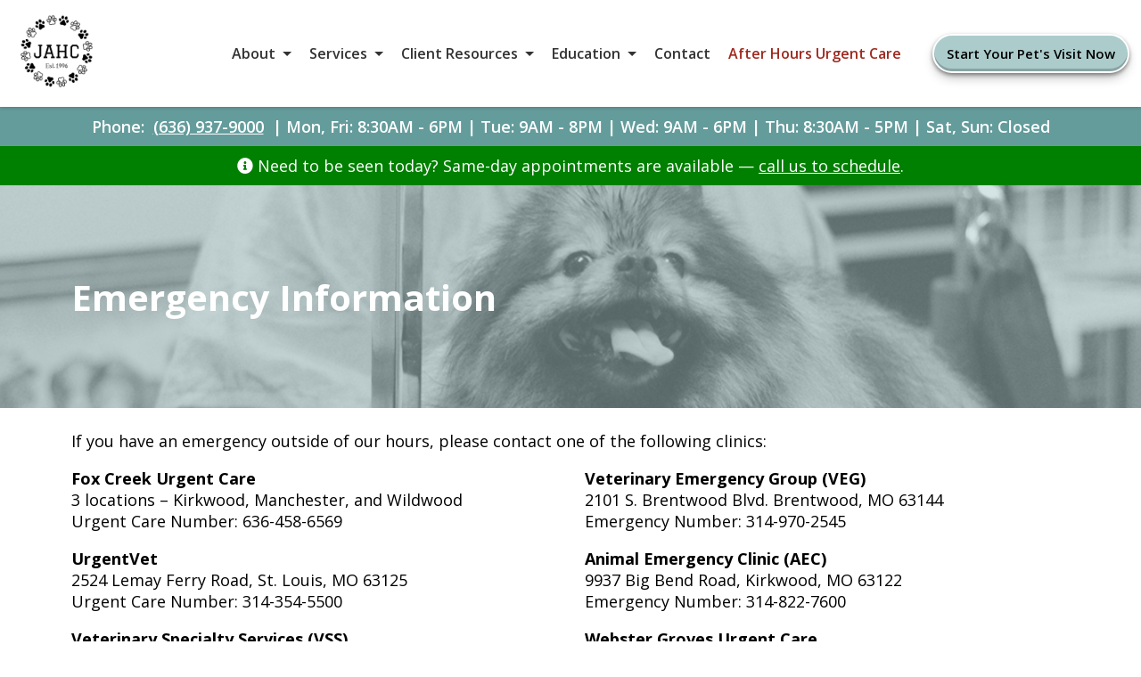

--- FILE ---
content_type: text/html; charset=UTF-8
request_url: https://jonesanimalclinic.com/emergency-information/
body_size: 8480
content:
<!doctype html>
<html lang="en-US">
<head>
	<meta charset="UTF-8">
	<meta name="viewport" content="width=device-width, initial-scale=1">
	<link rel="profile" href="https://gmpg.org/xfn/11">

	<meta name='robots' content='index, follow, max-image-preview:large, max-snippet:-1, max-video-preview:-1' />
	<style>img:is([sizes="auto" i], [sizes^="auto," i]) { contain-intrinsic-size: 3000px 1500px }</style>
	
	<!-- This site is optimized with the Yoast SEO plugin v25.3 - https://yoast.com/wordpress/plugins/seo/ -->
	<title>Emergency Information - Jones Animal Health Clinic, Veterinarian in Crystal City, MO</title>
	<link rel="canonical" href="https://jonesanimalclinic.com/emergency-information/" />
	<meta property="og:locale" content="en_US" />
	<meta property="og:type" content="article" />
	<meta property="og:title" content="Emergency Information - Jones Animal Health Clinic, Veterinarian in Crystal City, MO" />
	<meta property="og:description" content="If you have an emergency outside of our hours, please contact one of the following clinics: Fox Creek Urgent Care 3 locations – Kirkwood, Manchester, and Wildwood Urgent Care Number: [&hellip;]" />
	<meta property="og:url" content="https://jonesanimalclinic.com/emergency-information/" />
	<meta property="og:site_name" content="Jones Animal Health Clinic" />
	<meta property="article:modified_time" content="2025-05-12T18:39:19+00:00" />
	<meta name="twitter:card" content="summary_large_image" />
	<script type="application/ld+json" class="yoast-schema-graph">{"@context":"https://schema.org","@graph":[{"@type":"WebPage","@id":"https://jonesanimalclinic.com/emergency-information/","url":"https://jonesanimalclinic.com/emergency-information/","name":"Emergency Information - Jones Animal Health Clinic, Veterinarian in Crystal City, MO","isPartOf":{"@id":"https://jonesanimalclinic.com/#website"},"datePublished":"2024-01-18T14:46:23+00:00","dateModified":"2025-05-12T18:39:19+00:00","breadcrumb":{"@id":"https://jonesanimalclinic.com/emergency-information/#breadcrumb"},"inLanguage":"en-US","potentialAction":[{"@type":"ReadAction","target":["https://jonesanimalclinic.com/emergency-information/"]}]},{"@type":"BreadcrumbList","@id":"https://jonesanimalclinic.com/emergency-information/#breadcrumb","itemListElement":[{"@type":"ListItem","position":1,"name":"Home","item":"https://jonesanimalclinic.com/"},{"@type":"ListItem","position":2,"name":"Emergency Information"}]},{"@type":"WebSite","@id":"https://jonesanimalclinic.com/#website","url":"https://jonesanimalclinic.com/","name":"Jones Animal Health Clinic","description":"","publisher":{"@id":"https://jonesanimalclinic.com/#organization"},"potentialAction":[{"@type":"SearchAction","target":{"@type":"EntryPoint","urlTemplate":"https://jonesanimalclinic.com/?s={search_term_string}"},"query-input":{"@type":"PropertyValueSpecification","valueRequired":true,"valueName":"search_term_string"}}],"inLanguage":"en-US"},{"@type":"Organization","@id":"https://jonesanimalclinic.com/#organization","name":"Jones Animal Health Clinic - Veterinarian in Crystal City, MO","url":"https://jonesanimalclinic.com/","logo":{"@type":"ImageObject","inLanguage":"en-US","@id":"https://jonesanimalclinic.com/#/schema/logo/image/","url":"https://jonesanimalclinic.com/wp-content/uploads/sites/193/2025/03/jones-logo.png","contentUrl":"https://jonesanimalclinic.com/wp-content/uploads/sites/193/2025/03/jones-logo.png","width":500,"height":500,"caption":"Jones Animal Health Clinic - Veterinarian in Crystal City, MO"},"image":{"@id":"https://jonesanimalclinic.com/#/schema/logo/image/"}}]}</script>
	<!-- / Yoast SEO plugin. -->


<link rel='dns-prefetch' href='//jonesanimalclinic.com' />
<link rel="alternate" type="application/rss+xml" title="Jones Animal Health Clinic &raquo; Feed" href="https://jonesanimalclinic.com/feed/" />
<link rel="alternate" type="application/rss+xml" title="Jones Animal Health Clinic &raquo; Comments Feed" href="https://jonesanimalclinic.com/comments/feed/" />
<link rel='stylesheet' id='test-theme-style-css' href='https://jonesanimalclinic.com/wp-content/themes/test-theme/style.css?ver=1.0.0' media='all' />
<link rel='stylesheet' id='cv-styles-css' href='https://jonesanimalclinic.com/wp-content/themes/test-theme/cv-styles.css?ver=6.8.3' media='all' />
<link rel='stylesheet' id='font-awesome-css' href='https://jonesanimalclinic.com/wp-content/uploads/fontawesome/css/all.min.css?ver=6.8.3' media='all' />
<style id='akismet-widget-style-inline-css'>

			.a-stats {
				--akismet-color-mid-green: #357b49;
				--akismet-color-white: #fff;
				--akismet-color-light-grey: #f6f7f7;

				max-width: 350px;
				width: auto;
			}

			.a-stats * {
				all: unset;
				box-sizing: border-box;
			}

			.a-stats strong {
				font-weight: 600;
			}

			.a-stats a.a-stats__link,
			.a-stats a.a-stats__link:visited,
			.a-stats a.a-stats__link:active {
				background: var(--akismet-color-mid-green);
				border: none;
				box-shadow: none;
				border-radius: 8px;
				color: var(--akismet-color-white);
				cursor: pointer;
				display: block;
				font-family: -apple-system, BlinkMacSystemFont, 'Segoe UI', 'Roboto', 'Oxygen-Sans', 'Ubuntu', 'Cantarell', 'Helvetica Neue', sans-serif;
				font-weight: 500;
				padding: 12px;
				text-align: center;
				text-decoration: none;
				transition: all 0.2s ease;
			}

			/* Extra specificity to deal with TwentyTwentyOne focus style */
			.widget .a-stats a.a-stats__link:focus {
				background: var(--akismet-color-mid-green);
				color: var(--akismet-color-white);
				text-decoration: none;
			}

			.a-stats a.a-stats__link:hover {
				filter: brightness(110%);
				box-shadow: 0 4px 12px rgba(0, 0, 0, 0.06), 0 0 2px rgba(0, 0, 0, 0.16);
			}

			.a-stats .count {
				color: var(--akismet-color-white);
				display: block;
				font-size: 1.5em;
				line-height: 1.4;
				padding: 0 13px;
				white-space: nowrap;
			}
		
</style>
<link rel="https://api.w.org/" href="https://jonesanimalclinic.com/wp-json/" /><link rel="alternate" title="JSON" type="application/json" href="https://jonesanimalclinic.com/wp-json/wp/v2/pages/2890" /><link rel="EditURI" type="application/rsd+xml" title="RSD" href="https://jonesanimalclinic.com/xmlrpc.php?rsd" />
<meta name="generator" content="WordPress 6.8.3" />
<link rel='shortlink' href='https://jonesanimalclinic.com/?p=2890' />
<link rel="alternate" title="oEmbed (JSON)" type="application/json+oembed" href="https://jonesanimalclinic.com/wp-json/oembed/1.0/embed?url=https%3A%2F%2Fjonesanimalclinic.com%2Femergency-information%2F" />
<link rel="alternate" title="oEmbed (XML)" type="text/xml+oembed" href="https://jonesanimalclinic.com/wp-json/oembed/1.0/embed?url=https%3A%2F%2Fjonesanimalclinic.com%2Femergency-information%2F&#038;format=xml" />
<!-- Google Tag Manager -->
<script>(function(w,d,s,l,i){w[l]=w[l]||[];w[l].push({'gtm.start':
new Date().getTime(),event:'gtm.js'});var f=d.getElementsByTagName(s)[0],
j=d.createElement(s),dl=l!='dataLayer'?'&l='+l:'';j.async=true;j.src=
'https://www.googletagmanager.com/gtm.js?id='+i+dl;f.parentNode.insertBefore(j,f);
})(window,document,'script','dataLayer','GTM-KQC5L5K');</script>
<!-- End Google Tag Manager -->
<meta name="google-site-verification" content="2wnDi0o4hmwMsf8h6lRtG6PbNc4KMv84dlaxuheoHKo" />

<script type="application/ld+json">{"@context":"https://schema.org","@graph":[{"@type":"VeterinaryCare","name":"Jones Animal Health Clinic","url":"https://jonesanimalclinic.com/","logo":"https://jonesanimalclinic.com/wp-content/uploads/sites/193/2022/02/jones-logo-e1644853794726.png","address":{"@type":"PostalAddress","streetAddress":"1237 N Truman Blvd","addressLocality":"Crystal City","addressRegion":"MO","postalCode":"63019"},"isAcceptingNewPatients":"http://schema.org/True","email":"jonesanimalhealth@gmail.com","description":"Providing high-quality pet care to Crystal City, MO for over 20 years. Book your pet’s appointment online today."},{"@type":"LocalBusiness","address":{"@type":"PostalAddress","streetAddress":"1237 N Truman Blvd","addressLocality":"Crystal City","addressRegion":"MO","postalCode":"63019"},"email":"jonesanimalhealth@gmail.com"}]}</script><script>
if (window.location.href.includes("adservice")){
	let now = new Date()
	localStorage["CareVetAdServices"] = true
	localStorage["CareVetAdServicesExpire"] = now.getTime() + (28 * 24 * 60 * 60 * 1000) /* 28 days */
}
</script>
		<style type="text/css">
					.site-title,
			.site-description {
				position: absolute;
				clip: rect(1px, 1px, 1px, 1px);
				}
					</style>
		<link rel="icon" href="https://jonesanimalclinic.com/wp-content/uploads/sites/193/2025/03/jones-logo-150x150.png" sizes="32x32" />
<link rel="icon" href="https://jonesanimalclinic.com/wp-content/uploads/sites/193/2025/03/jones-logo-300x300.png" sizes="192x192" />
<link rel="apple-touch-icon" href="https://jonesanimalclinic.com/wp-content/uploads/sites/193/2025/03/jones-logo-300x300.png" />
<meta name="msapplication-TileImage" content="https://jonesanimalclinic.com/wp-content/uploads/sites/193/2025/03/jones-logo-300x300.png" />
		<style id="wp-custom-css">
			/* random added styles */
.menu-main-navigation-container {
	flex-direction: column;
	justify-content: flex-start;
	align-items: center;
}

#menu-item-3033 > a {
	color: #9F291F;
}


@media screen and (min-width: 850px) {
	#primary-menu {
	align-items: center;
}
	
	#primary-menu li a {
white-space: nowrap;}

#menu-item-2770 {
	background: #59C8E6;
	color: white;
	padding: 15px;
	border-radius: 25px
}

#menu-item-2770 > a {
	color: white !important;
}
}

#menu-item-3020 > a {
	color: #B24E47;
}


.mobile_online_store {
	display: none;
}

.mobile_online_store > img {
	height: 80px;
}

.band--thin {
	color: white !important;
}

.pharm:hover {
	opacity: 0.8;
}

body .band--thin:nth-child(1) {
	display: flex;
	flex-direction: row;
	justify-content: center;
	align-items: center;
	
}

.band--thin a {
	text-decoration: underline !important;
}

/* font styles */

html {
	background: white;
}

h1 {
    font-size: 40px;
}

h1.title {
    font-weight: 800;
}

h2 {
    font-size: 32px;
}

h2.title {
    font-size: 28px;
    font-weight: 600;
    line-height: 32px;
    margin-top: 5px;
}

h2.subtitle {
    font-size: 40px;
    font-weight: 700;
}

h3 {
    font-size: 26px;
}

h4 {
    font-size: 24px;
}

h5 {
    font-size: 22px;
}

p {
    font-size: 18px;
}

a {
    font-size: 18px;
    color: inherit;
}

sub {
    font-size: 12px;
}

* {
    font-family: 'Open Sans', sans-serif;
    text-decoration: none;
    transition: all .25s;
}


/* Background Images Preload */

/*body::after{
    position:absolute; width:0; height:0; overflow:hidden; z-index:-1;
    content:
    url("/wp-content/uploads/sites/190/2022/02/Hero3.jpg") 
			
    url("/wp-content/uploads/sites/190/2022/02/Hero2.jpg") 
			
    url("/wp-content/uploads/sites/190/2022/02/Hero1.jpg")
 }
*/
/* Background Animation */

@keyframes backgroundAnimated {
    0%, 18% {
        background: url("/wp-content/uploads/sites/193/2022/08/Hero1.jpeg");
        background-size: cover;
        background-position: bottom;
    } 20%, 38% {
        background: url("/wp-content/uploads/sites/193/2022/08/Hero2.jpeg");
        background-size: cover;
        background-position: center;
    } 40%, 46% {
        background: url("/wp-content/uploads/sites/193/2022/08/Hero3.jpeg");
        background-size: cover;
        background-position: center;
    } 48%, 58% {
        background: url("/wp-content/uploads/sites/193/2022/08/Hero-4.jpeg");
        background-size: cover;
        background-position: center;
	} 60%, 68% {
		        background: url("/wp-content/uploads/sites/193/2022/08/Hero5.jpeg");
        background-size: cover;
        background-position: center;
	} 70%, 78% {
		        background: url("/wp-content/uploads/sites/193/2022/08/Hero6.jpeg");
        background-size: cover;
        background-position: center;
	} 80%, 100% {
        background: url("/wp-content/uploads/sites/193/2022/08/Hero1.jpeg");
        background-size: cover;
        background-position: bottom;
    }
}

#preloadBG {
	height:1px;
	width:1px;
	position:absolute;
	right: 999999px;
	display: flex !important;
	animation: backgroundAnimated;
	animation-duration: 1s;
	animation-iteration-count: infinite;
}

/* Animation Attachment for Intersection Observer */

.card.inview, .band--main__image.inview , .splash__graphic--square.inview, .dogcutout.inview {
    animation: fadeInUp 1s ease-in-out 0s forwards;
}

.band--main__text.inview, .text-center-width.inview, .splash__text.inview, .glyph.inview {
    -webkit-animation-name: fadeInLeft;
    -moz-animation-name: fadeInLeft;
    -o-animation-name: fadeInLeft;
    animation-name: fadeInLeft;
    -webkit-animation-fill-mode: forwards;
    -moz-animation-fill-mode: forwards;
    -o-animation-fill-mode: forwards;
    animation-fill-mode: forwards;
    -webkit-animation-duration: 1s;
    -moz-animation-duration: 1s;
    -o-animation-duration: 1s;
    animation-duration: 1s;
    -webkit-animation-delay: 1s;
    -moz-animation-delay: 1s;
    -o-animation-duration:1s;
    animation-delay: 0s;
}

/* Colors */

.color--primary {
	color: #649C9C;
}

.color--secondary {
	color: #ACCCCC;
}

.color--black {
    color: #333333;
}

.color--grey {
    color: #5c6c7c;
}

.color--white {
    color: white !important;
}

.color--green {
    color: #38ac20;
}

.color--blue {
    color: #3ab799;
}

.color--darkblue {
    color: #062e66;
}

.background--primary {
	background: #649C9C;
}

.background--secondary {
	background: #ACCCCC;
}

.background--secondary * {
    color: black !important;
}

.background--white {
    background: white;
}

.background--clear {
    background: #ffffffde;
}

.background--grey {
    background: #eff2f7;
}

.background--lightblue {
    background: #5e81a4;
}

.background--blue {
    background: #3ab799;
}

.background--yellow {
    background: #fec748;
}

.background--green {
    background: #5ac10c;
}

.background--darkblue {
    background: #3ab799;
}

.terms > p::before {
	color: #649C9C !important;
}



/* BUTTONS */

    /* Top Right Nav Button */

.btn--header {
    padding: 0px 14px;
    border-radius: 25px;
    font-size: 15px;
    font-weight: 600;
    margin-left: 25px;
    color: black;
    background: #ACCCCC;
}

a.btn--header:visited {
    color: black !important;
}

.btn--header:hover {
    background: #9bb8b8;
    transition: all .25s;
}

    /* Main splash page square button */

.btn--splash {
    width: fit-content;
    padding: 8px 12px;
    color: black;
    font-size: 18px;
    font-weight: 600;
    background: #ACCCCC;
    border-radius: 0px;
    border: 4px solid #ACCCCC;
	padding-left:40px;
	padding-right:40px;
}
a.btn--splash:visited {
    color: black !important;
}

a.btn--splash:hover {
    background: white;
    transition: all .25s;
    text-decoration: none;
    color: black !important;
}

    /* Normal Content Button */

.btn--main {
    color: black !important;
    font-size: 16px;
    font-weight: 700;
    padding: 0px 15px;
    background: #ACCCCC;
    border-radius: 3px;
}

a.btn--main:visited {
    color: black !important;
}

.btn--main:hover {
    background: #9bb8b8;
}

/* NAVIGATION */

.navigation__container {
    height: 120px;
}
    /* band after navigation must match the height of navigation container */

.margined-band {
    margin-top: 120px;
		background: #649C9C !important;
}

    /* Logo Size */

.logo__container img {
    max-height: 100px;
    width: auto;
}
    /* menu item colors */

.menu-item {
    color: #333333;
}

.menu-item > a {
    color: #333333;
    font-weight: 600;
    font-size: 16px;
}
    
    /* menu items with children triangle */

.menu-item-has-children > a::after {
    border-color: #333333 transparent transparent transparent;
}

.menu-item-has-children.clicked > a::after {
    border-color: #333333 transparent transparent transparent;
}

.sub-menu {
    background: white;
}

.sub-menu > li > a {
    font-size: 16px;
    color: #333333;
}

.sub-menu > li > a:hover {
    /* navigation submenu hover color */
    color: #649C9C;
}

/* HAMBURGER MENU */

#nav-icon span {
    background: #649C9C;
}

/* SPLASH */

.splash {
	max-height: 650px;
	height:42vw;
    min-height: 350px;
    max-width: 1450px;
    margin: 0 auto;
}

/* CARDS */

.card--image {
    background: #649C9C;
}

    /* backgrounds to be used for image cards */

.img1bg {
    background: url("/wp-content/uploads/sites/193/2022/08/Best-In-Class-Care-Box.jpeg");
    background-position: center;
}
    
.img2bg {
    background: url("/wp-content/uploads/sites/193/2022/08/Trusted-Vets-Box.jpeg");
    background-position: center;
}
    
.img3bg {
    background: url("/wp-content/uploads/sites/193/2022/08/Contact-Us-Box.jpeg");
    background-position: center;
}

/* MOBILE FLOATING APPOINTMENT BUTTON */

.appointment__float {
    background: #333333;
    color: white;
}

/* END SCREEN CTA TRANSPARENT */

.background--cta {
    background: url("/wp-content/uploads/sites/126/2021/09/Standard-our-story.jpg");
    background-size: cover;
    background-position: center;
}

/* FOOTER */

.footer {
    background: #5a8c8c;
}

.footer p, .footer a {
    color: white !important;
}

.footer .band--thin a {
    color: white !important;
}

.footer .band--thin p {
    color: white !important;
}

.social__icons {
    background: #ACCCCC;
}

.social__icons > a > i::before {
	color: black
}

/* INTERNAL PAGE STYLES */

.interior__title__band {
    display: flex;
    height: 18vw;
    background: blue;
    max-height: 225px;;
    min-height: 150px;
    color: white;
    background: url("/wp-content/uploads/sites/82/2021/08/dogbanner-1.jpg");
    background-size: cover;
    background-position: center;
    position: relative;
}

.interior__title__band h1 {
    width: 92%;
    max-width: 1120px;
    position: relative;
    z-index: 2;
}
.interior__title__band--color {
    position: absolute;
    width: 100%;
    height: 100%;
    background: rgba(172, 204, 204, 0.5);
    z-index: 1;
}
.interior__page__content {
    max-width: 1120px;
    width: 92%;
    padding-top: 25px;
}

/* MEET OUR TEAM */

.selection {
    background: #dff4fc;
}

.selection > a {
    color: #2073ac;
}

.selection > a.selected {
    color: #2073ac;
}

/* ACCORDIAN */

h4.accordian-item {
    background: #649C9C;
    color: white;
}

h4.accordian-item.selected {
    background: #ACCCCC;
}

.splash__content {
	margin-top:200px;
}
@media screen and (max-width: 1178px) {
	
	.pharm img {
		height: 60px !important;
	}
	
	.logo__container {margin-top:5px;}

    /* NAVIGATION */

    .navigation__container {height: 175px;}
    .margined-band {margin-top:175px}

}

@media screen and (max-width: 850px) {
	
	.splash__content {
		margin-top: 0px !important;
	}

    /* NAVIGATION */
	
		h4.accordian-item {
		font-size: 14px;
	}
	
		h4.accordian-item {
		font-size: 14px;
	}

    .navigation__container {height: 100px;}
    .margined-band {margin-top: 100px;}
    .logo__container > img {max-width: 75%;}

        /* Mobile */
    
    .sub-menu > li > a {
        font-size: 14px;
        color: #333333;
    }

    #primary-menu > li {
        background: #eff2f7;
    }
	
	.sub-menu {
		background: none;
	}



}

@media screen and (max-width: 500px) {
	
	.pharm {display: none;}
	.mobile_online_store {
	display: flex;
}
    
    /* NAVIGATION */

    #primary-menu > li {
        background: #eff2f7;
    }

    /* FONTS */

    h1.title {
        font-size: 28px;
    }

    h2.undertitle {
        font-size: 22px;
    }

    h2.title {
        font-size: 22px;
    }

    h2.undertitle {
        padding-left: 25px;
    }
}		</style>
		</head>

<body class="wp-singular page-template-default page page-id-2890 wp-custom-logo wp-theme-test-theme">
<!-- Google Tag Manager (noscript) -->
<noscript><iframe src="https://www.googletagmanager.com/ns.html?id=GTM-KQC5L5K"
height="0" width="0" style="display:none;visibility:hidden"></iframe></noscript>
<!-- End Google Tag Manager (noscript) -->	<a class="hidden" href="#primary" aria-label="Skip to content">Skip to content</a>
    <div class="navigation__container">
        <div class="nav-width-container">
			<a class="logo__container" title="Home Link" href="/"><img alt="Carmichael Road Animal Clinic Logo" src="/wp-content/uploads/sites/193/2025/03/jones-logo.png"></a>            <nav id="site-navigation" class="main-navigation">
				<div id="nav-icon" role="button" aria-expanded="false" aria-label="menu toggle" data-cv="mobile-menu-open">
						<span></span>
						<span></span>
						<span></span>
						<span></span>
				</div>
				<div class="menu-main-navigation-container"><ul id="primary-menu" class="menu"><li id="menu-item-1731" class="menu-item menu-item-type-custom menu-item-object-custom menu-item-has-children menu-item-1731"><a href="#">About</a>
<ul class="sub-menu">
	<li id="menu-item-1736" class="menu-item menu-item-type-post_type menu-item-object-page menu-item-1736"><a href="https://jonesanimalclinic.com/meet-our-team/">Meet Our Team</a></li>
	<li id="menu-item-2827" class="menu-item menu-item-type-post_type menu-item-object-page menu-item-2827"><a href="https://jonesanimalclinic.com/send-us-a-photo/">Pet Photo Gallery</a></li>
	<li id="menu-item-2459" class="menu-item menu-item-type-custom menu-item-object-custom menu-item-has-children menu-item-2459"><a href="#">Work With Us</a>
	<ul class="sub-menu">
		<li id="menu-item-2944" class="menu-item menu-item-type-custom menu-item-object-custom menu-item-2944"><a target="_blank" href="https://recruitingbypaycor.com/career/CareerHome.action?clientId=8a7883c67239c8440172523ce1c90e1d&#038;postalCode=63019">Team Member Roles</a></li>
		<li id="menu-item-2945" class="menu-item menu-item-type-custom menu-item-object-custom menu-item-2945"><a target="_blank" href="https://www.carevet.com/what-we-offer/veterinarians/?ref=internal">Veterinarian Roles</a></li>
	</ul>
</li>
</ul>
</li>
<li id="menu-item-2976" class="menu-item menu-item-type-custom menu-item-object-custom menu-item-has-children menu-item-2976"><a href="#">Services</a>
<ul class="sub-menu">
	<li id="menu-item-2987" class="menu-item menu-item-type-post_type menu-item-object-page menu-item-2987"><a href="https://jonesanimalclinic.com/wellness-care/">Wellness Care</a></li>
	<li id="menu-item-2986" class="menu-item menu-item-type-post_type menu-item-object-page menu-item-2986"><a href="https://jonesanimalclinic.com/dental-care/">Dental Care</a></li>
	<li id="menu-item-2985" class="menu-item menu-item-type-post_type menu-item-object-page menu-item-2985"><a href="https://jonesanimalclinic.com/surgical-services/">Surgical Services</a></li>
	<li id="menu-item-2977" class="menu-item menu-item-type-post_type menu-item-object-page menu-item-2977"><a href="https://jonesanimalclinic.com/specialty-services/">Specialty Services</a></li>
	<li id="menu-item-2984" class="menu-item menu-item-type-post_type menu-item-object-page menu-item-2984"><a href="https://jonesanimalclinic.com/diagnostics/">Diagnostics</a></li>
	<li id="menu-item-2983" class="menu-item menu-item-type-post_type menu-item-object-page menu-item-2983"><a href="https://jonesanimalclinic.com/end-of-life-care/">End of Life Care</a></li>
	<li id="menu-item-2982" class="menu-item menu-item-type-post_type menu-item-object-page menu-item-2982"><a href="https://jonesanimalclinic.com/laboratory/">Laboratory</a></li>
	<li id="menu-item-2981" class="menu-item menu-item-type-post_type menu-item-object-page menu-item-2981"><a href="https://jonesanimalclinic.com/microchipping/">Microchipping</a></li>
	<li id="menu-item-2980" class="menu-item menu-item-type-post_type menu-item-object-page menu-item-2980"><a href="https://jonesanimalclinic.com/nutrition/">Nutrition</a></li>
	<li id="menu-item-2979" class="menu-item menu-item-type-post_type menu-item-object-page menu-item-2979"><a href="https://jonesanimalclinic.com/pharmacy/">Pharmacy</a></li>
</ul>
</li>
<li id="menu-item-1734" class="menu-item menu-item-type-custom menu-item-object-custom current-menu-ancestor current-menu-parent menu-item-has-children menu-item-1734"><a href="#">Client Resources</a>
<ul class="sub-menu">
	<li id="menu-item-2900" class="menu-item menu-item-type-post_type menu-item-object-page current-menu-item page_item page-item-2890 current_page_item menu-item-2900"><a href="https://jonesanimalclinic.com/emergency-information/" aria-current="page">Emergency Information</a></li>
	<li id="menu-item-3173" class="menu-item menu-item-type-post_type menu-item-object-page menu-item-3173"><a href="https://jonesanimalclinic.com/promotions/">Promotions</a></li>
	<li id="menu-item-3180" class="menu-item menu-item-type-post_type menu-item-object-page menu-item-3180"><a href="https://jonesanimalclinic.com/3rd-party-pharmacy-policy/">3rd Party Pharmacy Policy</a></li>
	<li id="menu-item-2695" class="menu-item menu-item-type-custom menu-item-object-custom menu-item-2695"><a href="https://shop.jonesanimalclinic.com/pet/">Online Store</a></li>
	<li id="menu-item-1902" class="menu-item menu-item-type-post_type menu-item-object-page menu-item-1902"><a href="https://jonesanimalclinic.com/payment-options/">Payment Options</a></li>
	<li id="menu-item-2864" class="menu-item menu-item-type-custom menu-item-object-custom menu-item-2864"><a target="_blank" href="https://app.petdesk.com/sign-up/jones-animal-health-clinic/7ab1d4bd-69a8-49b9-9fce-f4d449aa9a87">Download Our App</a></li>
	<li id="menu-item-1870" class="menu-item menu-item-type-post_type menu-item-object-page menu-item-1870"><a href="https://jonesanimalclinic.com/tell-us-what-you-think/">Tell Us What You Think!</a></li>
</ul>
</li>
<li id="menu-item-2084" class="menu-item menu-item-type-custom menu-item-object-custom menu-item-has-children menu-item-2084"><a href="#">Education</a>
<ul class="sub-menu">
	<li id="menu-item-2758" class="menu-item menu-item-type-post_type menu-item-object-page menu-item-2758"><a href="https://jonesanimalclinic.com/helpful-articles/">Helpful Articles</a></li>
	<li id="menu-item-1884" class="menu-item menu-item-type-post_type menu-item-object-page menu-item-1884"><a href="https://jonesanimalclinic.com/links-resources/">Links &#038; Resources</a></li>
	<li id="menu-item-1882" class="menu-item menu-item-type-post_type menu-item-object-page menu-item-1882"><a href="https://jonesanimalclinic.com/educational-videos/">Educational Videos</a></li>
</ul>
</li>
<li id="menu-item-1861" class="menu-item menu-item-type-post_type menu-item-object-page menu-item-1861"><a href="https://jonesanimalclinic.com/contact/">Contact</a></li>
<li id="menu-item-3033" class="menu-item menu-item-type-post_type menu-item-object-page menu-item-3033"><a href="https://jonesanimalclinic.com/same-day-urgent-care/">After Hours Urgent Care</a></li>
</ul></div>				<a class="btn btn--header" href="/start-your-pets-visit-now">Start Your Pet's Visit Now</a>
			</nav><!-- #site-navigation -->
        </div>
    </div>
	<div id="page__container">
		<div class="band--thin fullwidth fullwidth--centered flex--wrap background--primary flex--column top-banner">
			<div class="banner-desktop">
        		<p class="color--white text-center">Phone: <a class="color--white" href="tel:(636) 937-9000">(636) 937-9000</a> | Mon, Fri: 8:30AM - 6PM |  Tue: 9AM - 8PM | Wed: 9AM - 6PM | Thu: 8:30AM - 5PM | Sat, Sun: Closed</p>			</div>
			<div class="banner-mobile">
				<a href="tel:(636) 937-9000" class="btn--banner"><i class="fas fa-phone-alt"></i>(636) 937-9000</a>

<a href="#hospital-info" class="btn--banner"><i class="fas fa-clock"></i>Hours</a>

<a href="/start-your-pets-visit-now" class="btn--banner"><i class="fas fa-calendar-check"></i>Start Your Pet's Visit Now</a>
			</div>
    	</div>

	<main id="primary" class="site-main">
		<div class="interior__title__band fullwidth fullwidth--centered">
            <h1>Emergency Information</h1>
            <div class="interior__title__band--color"></div>
        </div>
		<div class="interior__content" style="max-width:1120px;margin:0 auto;padding:25px;">
			<p>If you have an emergency outside of our hours, please contact one of the following clinics:</p>
<div class="row">
<div class="col-6">
<p style="margin-bottom:0px;"><strong>Fox Creek Urgent Care</strong></p>
<p style="margin-bottom:0px;">3 locations – Kirkwood, Manchester, and Wildwood</p>
<p>Urgent Care Number: 636-458-6569</p>
<p style="margin-bottom:0px;"><strong>UrgentVet</strong></p>
<p style="margin-bottom:0px;">2524 Lemay Ferry Road, St. Louis, MO 63125</p>
<p>Urgent Care Number: 314-354-5500</p>
<p style="margin-bottom:0px;"><strong>Veterinary Specialty Services (VSS)</strong></p>
<p style="margin-bottom:0px;">1021 Howard George Dr, Manchester, MO 63021</p>
<p>Emergency Number: 636-227-6100</p>
</div>
<div class="col-6">
<p style="margin-bottom:0px;"><strong>Veterinary Emergency Group (VEG)</strong></p>
<p style="margin-bottom:0px;">2101 S. Brentwood Blvd. Brentwood, MO 63144</p>
<p>Emergency Number: 314-970-2545</p>
<p style="margin-bottom:0px;"><strong>Animal Emergency Clinic (AEC)</strong></p>
<p style="margin-bottom:0px;">9937 Big Bend Road, Kirkwood, MO 63122</p>
<p>Emergency Number: 314-822-7600</p>
<p style="margin-bottom:0px;"><strong>Webster Groves Urgent Care</strong></p>
<p style="margin-bottom:0px;">8028 Big Bend Blvd. St. Louis, MO 63119</p>
<p>Urgent Care Number: 314-968-4310</p>
</div>
</div>
		</div>

	</main><!-- #main -->
	      <div class="row footer-cta is-marginless">
         <div class="col-12 col-6-md footer-cta-text flex--column">
            <div>
               <h2>Expert Veterinary Care in Crystal City, MO</h2>

		<p>Welcome to <span class="color--primary"><strong>Jones Animal Health Clinic</strong></span>, where we provide compassionate veterinary care for pets in the Crystal City, MO community. Our experienced team of veterinarians is dedicated to ensuring the well-being and health of your pet, offering a wide range of services to keep them happy and healthy.</p>
		
		<a href="/start-your-pets-visit-now" class="btn btn--main">Start Your Pet's Visit Now</a>            </div>
         </div>
         <div class="col-12 col-6-md hide-sm hide-xs footer-cta-img is-marginless" style="display:flex;">
            <img src="https://jonesanimalclinic.com/wp-content/uploads/sites/193/2022/08/Hero6.jpeg" alt="" />
         </div>
      </div>
   
<aside id="secondary" class="widget-area">
	</aside><!-- #secondary -->

	<footer id="colophon" class="site-footer">
		<div class="footer fullwidth fullwidth--centered flex--wrap vert__padding--med" id="hospital-info">
            <div class="social__icons">
				<a href="mailto:jonesanimalhealth@gmail.com" aria-label="Email" class="margin--none" style="margin: 5px;" aria-label="Email"><i class="fas fa-envelope"></i></a>
		<a href="https://www.facebook.com/jonesanimalhealth/" aria-label="Facebook" target="_blank" class="margin--none" style="margin: 5px;" aria-label="Facebook"><i class="fab fa-facebook-f"></i></a>
		<a href="https://g.page/jones-animal-health-clinic?share" aria-label="Google" target="_blank" class="margin--none" style="margin: 5px;" aria-label="Google"><i class="fab fa-google"></i></a>
<!--
		<a href="" aria-label="instagram" class="margin--none" style="margin: 5px;" aria-label="Instagram"><i class="fab fa-instagram"></i></a> -->
            </div>
            <div class="width-contain" style="align-items: flex-start;">
				<div>
                <p><strong>CONTACT INFO</strong></p><br>
                <a href="https://g.page/jones-animal-health-clinic?share" target="_blank">1237 N Truman Blvd<br>Crystal City, MO 63019</a><br><br>
                <a href="tel:(636) 937-9000"><strong>Phone:</strong> (636) 937-9000</a>
            </div>
            <div>
                <p><strong>BUSINESS HOURS</strong></p><br>
                <p><strong>Monday, Friday:</strong> 8:30 AM - 6:00 PM</p>
                <p><strong>Tuesday:</strong> 9:00 AM - 8:00 PM</p>
                <p><strong>Wednesday:</strong> 9:00 AM - 6:00 PM</p>
                <p><strong>Thursday:</strong> 8:30 AM - 5:00 PM</p>
				<p><strong>Saturday, Sunday:</strong> Closed</p><br>
<p><strong>URGENT CARE</strong></p><br>
                <p>Select evenings from 4-10pm and select Saturdays from 12-6pm.</p>
<p><a href="/book-an-appointment" style="text-decoration:underline;">Check Availability</a></p>
			</div>            </div>
        </div>
        <div class="band--thin fullwidth fullwidth--centered flex--column vert__padding--sm background--primary" style="padding-bottom:100px;">
            <p class="text-center">@ 2026 Jones Animal Health Clinic. <a class="color--white" href="/sitemap/">Sitemap</a> - <a class="color--white" href="/terms-of-use/">Terms of Use</a> - <a class="color--white" href="/privacy-policy/">Privacy Policy</a></p>
            <p class="text-center"><a class="color--white" href="https://www.carevet.com/privacy-request/" target="_blank">Do Not Sell or Share My Personal Information</a></p>
        </div>
	</footer><!-- #colophon -->
	<div style="display:none;"><script type="speculationrules">
{"prefetch":[{"source":"document","where":{"and":[{"href_matches":"\/*"},{"not":{"href_matches":["\/wp-*.php","\/wp-admin\/*","\/wp-content\/uploads\/sites\/193\/*","\/wp-content\/*","\/wp-content\/plugins\/*","\/wp-content\/themes\/test-theme\/*","\/*\\?(.+)"]}},{"not":{"selector_matches":"a[rel~=\"nofollow\"]"}},{"not":{"selector_matches":".no-prefetch, .no-prefetch a"}}]},"eagerness":"conservative"}]}
</script>
<!-- HFCM by 99 Robots - Snippet # 9: Banner -->
<script>
(() => {
	let message_html = `<i class="fas fa-info-circle"></i> Need to be seen today? Same-day appointments are available — <a href="tel:(636) 937-9000" style="text-decoration:underline;">call us to schedule</a>.`
	let page_container = document.querySelector("#page__container")
	
	let p = document.createElement("p");
	p.setAttribute("style", "width:100%;height:auto;margin:0px;text-align:center;background:green;color:white;box-sizing:border-box;padding:10px;")
	p.innerHTML = message_html
	
	page_container.insertBefore(p, document.querySelector(".top-banner").nextSibling);
})()
</script>

<!-- /end HFCM by 99 Robots -->
<script src="https://jonesanimalclinic.com/wp-content/themes/test-theme/js/navigation-acc.js?ver=1.0.0" id="test-theme-navigation-js"></script>
<script src="https://jonesanimalclinic.com/wp-content/themes/test-theme/js/wellnesspopup.js?ver=1.0.0" id="test-theme-wellness-popup-js"></script>
<script src="https://jonesanimalclinic.com/wp-content/themes/test-theme/js/ucbanner.js?ver=1.0.0" id="test-theme-uc-banner-js"></script>
<script src="https://jonesanimalclinic.com/wp-content/themes/test-theme/js/cv-tracking.js?ver=1.0.0" id="test-theme-cv-tracking-js"></script>
<script src="https://jonesanimalclinic.com/wp-content/themes/test-theme/js/accordian.js?ver=1.0.0" id="test-theme-accordian-js"></script>
<script src="https://jonesanimalclinic.com/wp-content/themes/test-theme/js/chip-select.js?ver=1.0.0" id="test-theme-chip-js"></script>
</div>
</div><!-- #page -->
</div>

</body>
</html>


--- FILE ---
content_type: application/javascript; charset=UTF-8
request_url: https://jonesanimalclinic.com/wp-content/themes/test-theme/js/wellnesspopup.js?ver=1.0.0
body_size: 678
content:
(() => {
	function getDomainName() {
		let hostname = window.location.hostname;
		if (hostname.startsWith('www.')) {
			hostname = hostname.slice(4);
		}
		const parts = hostname.split('.');
		if (parts.length > 1) {
			parts.pop();
		}
		const domainName = parts.join('.');
		return domainName;
	}
	
	function urlToDomain(url) {
    	const hostname = url.match(/:\/\/(www[0-9]?\.)?(.[^/:]+)/i)[2];
    	const parts = hostname.split('.');
    	if (parts.length > 2) {
        	return parts[parts.length - 2];
    	} else {
        	return parts[0];
    	}
	}
	
	function getBookingInfo(){
		const button = document.querySelector(".btn--header");
		const tel = document.querySelector("[href*='tel:']");
		
		if (button){
			return {
				"text": button.innerText,
				"href": button.getAttribute("href")
			}
		} else {
			return {
				"text": "Call for Appointment",
				"href": tel.getAttribute("href")
			}
		}
		
	}

	function callWellnessPopup(){
		//if shown recently and x'd then don't show, avoids an unnecessary call
		if (Date.now() - localStorage.getItem("popupShownTime") < 24 * 60 * 60 * 1000) return;
		let domain = getDomainName()

		fetch("/wp-content/uploads/wellness.json")
		.then(response => {
			return response.json();
		})
		.then(data => {
			for (let i =0; i < data.length; i++){
				let hospital = data[i];
				if (urlToDomain(hospital["WebsiteURL"]) == domain && domain != "carevet"){
					let bookingInfo = getBookingInfo();
					if (!window.location.pathname.includes(bookingInfo["href"])){
						createPopUp(hospital["Pop-UpTitle"], hospital["Pop-UpBodyCopy"], bookingInfo["text"], bookingInfo["href"], hospital["Pop-UpSuperscript"]);
					}
					break;
				} else if (window.location.href.includes(hospital["WebsiteURL"]) && domain == "carevet"){
					let bookingInfo = getBookingInfo();
					createPopUp(hospital["Pop-UpTitle"], hospital["Pop-UpBodyCopy"], bookingInfo["text"], bookingInfo["href"], hospital["Pop-UpSuperscript"]);
					break;
				}
			}
		})
		.catch(error => {
			console.error("Fetch error: ", error)
		})
	}

	function createPopUp(title, copy, buttonText, buttonHref, superScript){
			setTimeout(()=>{
			let target = buttonHref.includes("petdesk") ? ' target="_blank"' : "";
			let html = `<div class="is-center col flex--column"><h2 class="text-center">${title}</h2><p class="text-center">${copy}</p><a href="${buttonHref}" id="popup-button"${target} data-cv="wellness-popup-success">${buttonText}</a> <sub class="text-center" style="padding-top:25px">${superScript}</sub></div>`;

			let popup = document.createElement("div");
			popup.setAttribute("class", "row is-center")
			popup.setAttribute("id", "popup")
			popup.innerHTML = html;
			let popupClose = document.createElement("a");
			popupClose.setAttribute("href", "javascript:void(0);");
			popupClose.setAttribute("id", "popup-close");
			popupClose.innerHTML = `<i class="far fa-times-circle" data-cv="wellness-popup-close"></i>`;
			popupClose.addEventListener("click", (e) => {
				popup.remove();
			});
			popup.firstElementChild.appendChild(popupClose)
			document.body.appendChild(popup);
			localStorage.setItem("popupShownTime", Date.now())
		}, 5000);
	}

	callWellnessPopup();
})()

--- FILE ---
content_type: application/javascript; charset=UTF-8
request_url: https://jonesanimalclinic.com/wp-content/themes/test-theme/js/chip-select.js?ver=1.0.0
body_size: -148
content:
//this is the "chip select" script which is used for selection on the "meet our team" pages and rarely some other interior pages
(() => {
let d = document;
if (d.getElementsByClassName("selection").length === 0) return; //return if this element isn't found
let rawCategories = Array.from(d.getElementsByClassName("selection")[0].children);
let categories = rawCategories.map(child => child.id);
let categoryContents = Array.from(d.getElementsByClassName("category--content"));
rawCategories.forEach(x => {
	x.setAttribute("tabindex", "0"); //make keyboard focusable
	x.addEventListener("click", (e) => {
    	for (let i = 0; i < rawCategories.length; i++){
        	rawCategories[i].setAttribute("class", "")
        	categoryContents[i].removeAttribute("data-selected")
    	}
    	e.target.setAttribute("class", "selected")
    	window.history.replaceState(null, null, window.location.pathname + `?c=${e.target.id}`)
    	categoryContents[categories.indexOf(e.target.id)].setAttribute("data-selected", "selected")
	});
	x.addEventListener("keypress", (e) => {
		if (e.keyCode === 13) x.click();
	})
}
)
let currentCategory = categories.includes(window.location.href.split("?c=")[1]) ? window.location.href.split("?c=")[1] : categories[0];
d.getElementById(currentCategory).click()
})()